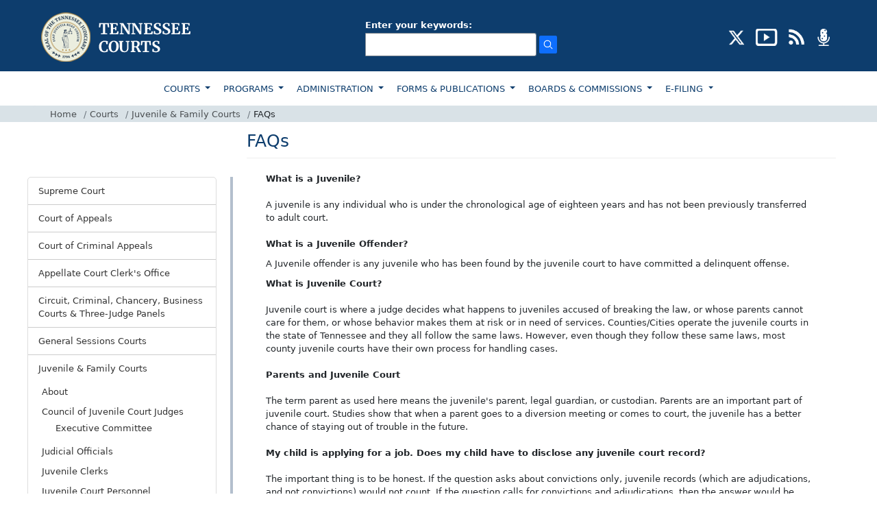

--- FILE ---
content_type: text/html; charset=UTF-8
request_url: https://www.tncourts.gov/courts/juvenile-family-courts/faqs
body_size: 15242
content:
<!DOCTYPE html>
<html  lang="en" dir="ltr">
  <head>
    <meta charset="utf-8" />
<script async src="https://www.googletagmanager.com/gtag/js?id=UA-23086129-1"></script>
<script>window.dataLayer = window.dataLayer || [];function gtag(){dataLayer.push(arguments)};gtag("js", new Date());gtag("set", "developer_id.dMDhkMT", true);gtag("config", "UA-23086129-1", {"groups":"default","anonymize_ip":true,"page_placeholder":"PLACEHOLDER_page_path"});</script>
<meta name="Generator" content="Drupal 11 (https://www.drupal.org)" />
<meta name="MobileOptimized" content="width" />
<meta name="HandheldFriendly" content="true" />
<meta name="viewport" content="width=device-width, initial-scale=1.0" />
<link rel="icon" href="/sites/default/files/favicon_1.png" type="image/png" />
<link rel="canonical" href="https://www.tncourts.gov/courts/juvenile-family-courts/faqs" />
<link rel="shortlink" href="https://www.tncourts.gov/node/7163527" />

    <title>FAQs | Tennessee Administrative Office of the Courts</title>
    <link rel="stylesheet" media="all" href="/sites/default/files/css/css_Xlo3WSfY5KQzILwb2Due8qeAscYfRhJoGvHuNlVR9Ck.css?delta=0&amp;language=en&amp;theme=tncourts&amp;include=eJxtjUEOwyAMBD9E4UnIECdxQ4DaRk36-lJVKjn0tKPZlRZEUD3lO0Yt7KKIfTSKm5_pQDGhFBVlqG5m2PFZeBvOV2BYOqzifvI2pLn0E7cKyQ5jW64tJJIVJyOnKO4ugKBRPNQzCr3QXdh-w2iOvh8h7JSXTqBN3D9pE4XPujRWcUsqAVKvztQnb5BgYso" />
<link rel="stylesheet" media="all" href="https://cdn.jsdelivr.net/npm/entreprise7pro-bootstrap@3.4.8/dist/css/bootstrap.min.css" integrity="sha256-zL9fLm9PT7/fK/vb1O9aIIAdm/+bGtxmUm/M1NPTU7Y=" crossorigin="anonymous" />
<link rel="stylesheet" media="all" href="https://cdn.jsdelivr.net/npm/@unicorn-fail/drupal-bootstrap-styles@0.0.2/dist/3.1.1/7.x-3.x/drupal-bootstrap.min.css" integrity="sha512-nrwoY8z0/iCnnY9J1g189dfuRMCdI5JBwgvzKvwXC4dZ+145UNBUs+VdeG/TUuYRqlQbMlL4l8U3yT7pVss9Rg==" crossorigin="anonymous" />
<link rel="stylesheet" media="all" href="https://cdn.jsdelivr.net/npm/@unicorn-fail/drupal-bootstrap-styles@0.0.2/dist/3.1.1/8.x-3.x/drupal-bootstrap.min.css" integrity="sha512-jM5OBHt8tKkl65deNLp2dhFMAwoqHBIbzSW0WiRRwJfHzGoxAFuCowGd9hYi1vU8ce5xpa5IGmZBJujm/7rVtw==" crossorigin="anonymous" />
<link rel="stylesheet" media="all" href="https://cdn.jsdelivr.net/npm/@unicorn-fail/drupal-bootstrap-styles@0.0.2/dist/3.2.0/7.x-3.x/drupal-bootstrap.min.css" integrity="sha512-U2uRfTiJxR2skZ8hIFUv5y6dOBd9s8xW+YtYScDkVzHEen0kU0G9mH8F2W27r6kWdHc0EKYGY3JTT3C4pEN+/g==" crossorigin="anonymous" />
<link rel="stylesheet" media="all" href="https://cdn.jsdelivr.net/npm/@unicorn-fail/drupal-bootstrap-styles@0.0.2/dist/3.2.0/8.x-3.x/drupal-bootstrap.min.css" integrity="sha512-JXQ3Lp7Oc2/VyHbK4DKvRSwk2MVBTb6tV5Zv/3d7UIJKlNEGT1yws9vwOVUkpsTY0o8zcbCLPpCBG2NrZMBJyQ==" crossorigin="anonymous" />
<link rel="stylesheet" media="all" href="https://cdn.jsdelivr.net/npm/@unicorn-fail/drupal-bootstrap-styles@0.0.2/dist/3.3.1/7.x-3.x/drupal-bootstrap.min.css" integrity="sha512-ZbcpXUXjMO/AFuX8V7yWatyCWP4A4HMfXirwInFWwcxibyAu7jHhwgEA1jO4Xt/UACKU29cG5MxhF/i8SpfiWA==" crossorigin="anonymous" />
<link rel="stylesheet" media="all" href="https://cdn.jsdelivr.net/npm/@unicorn-fail/drupal-bootstrap-styles@0.0.2/dist/3.3.1/8.x-3.x/drupal-bootstrap.min.css" integrity="sha512-kTMXGtKrWAdF2+qSCfCTa16wLEVDAAopNlklx4qPXPMamBQOFGHXz0HDwz1bGhstsi17f2SYVNaYVRHWYeg3RQ==" crossorigin="anonymous" />
<link rel="stylesheet" media="all" href="https://cdn.jsdelivr.net/npm/@unicorn-fail/drupal-bootstrap-styles@0.0.2/dist/3.4.0/8.x-3.x/drupal-bootstrap.min.css" integrity="sha512-tGFFYdzcicBwsd5EPO92iUIytu9UkQR3tLMbORL9sfi/WswiHkA1O3ri9yHW+5dXk18Rd+pluMeDBrPKSwNCvw==" crossorigin="anonymous" />
<link rel="stylesheet" media="all" href="/sites/default/files/css/css_VI2nlDTykGKVU9-BEefAt8mJcQQHoNRUI7BrFNiLBRM.css?delta=9&amp;language=en&amp;theme=tncourts&amp;include=eJxtjUEOwyAMBD9E4UnIECdxQ4DaRk36-lJVKjn0tKPZlRZEUD3lO0Yt7KKIfTSKm5_pQDGhFBVlqG5m2PFZeBvOV2BYOqzifvI2pLn0E7cKyQ5jW64tJJIVJyOnKO4ugKBRPNQzCr3QXdh-w2iOvh8h7JSXTqBN3D9pE4XPujRWcUsqAVKvztQnb5BgYso" />
<link rel="stylesheet" media="all" href="/sites/default/files/asset_injector/css/quick_fixes-95717343546fd908e3e7b9dee314a4fa.css?t9ekz1" />

    
  </head>
  <body class="path-node page-node-type-panels has-glyphicons">
    
      <div class="dialog-off-canvas-main-canvas" data-off-canvas-main-canvas>
        <header>
        <div class="top-header pt-3 pb-2">
            <div class="container">
                <div class="row">
                    <div class="col-md-12">
                        <div class="d-md-flex d-lg-flex d-sm-block justify-content-between align-items-center">
                            <div class="logo">
                                                                  <a class="logo navbar-btn pull-left" href="/" title="Home" rel="home">
                                    <img src="https://www.tncourts.gov/themes/custom/tncourts/logo.png" alt="Home" />
                                  </a>
                                                            </div>
                            <div class="header-search my-3">
                                                            <!--<div class="input-group">
                                    <input type="text" class="form-control rounded-0 py-1" placeholder="SEARCH"
                                        aria-label="Recipient's username" aria-describedby="basic-addon2">
                                    <span class="input-group-text rounded-0 py-1" id="basic-addon2">
                                        <img src="images/search-icon.png" alt="search" />
                                    </span>
                                </div>-->
                                <div class="input-group">
                                  <div class="region region-search">
    <section class="views-exposed-form block block-views block-views-exposed-filter-blocksolrsearch-page-1 clearfix" data-drupal-selector="views-exposed-form-solrsearch-page-1" id="block-exposedformsolrsearchpage-1">
  
    

      <form action="/search/apachesolr_search" method="get" id="views-exposed-form-solrsearch-page-1" accept-charset="UTF-8">
  <div class="form--inline form-inline clearfix">
  <div class="form-item js-form-item form-type-textfield js-form-type-textfield form-item-search-api-fulltext js-form-item-search-api-fulltext form-group">
      <label for="edit-search-api-fulltext" class="control-label">Enter your keywords:</label>
  
  
  <input data-drupal-selector="edit-search-api-fulltext" class="form-text form-control" type="text" id="edit-search-api-fulltext" name="search_api_fulltext" value="" size="30" maxlength="128" />

  
  
  </div>
<div data-drupal-selector="edit-actions" class="form-actions form-group js-form-wrapper form-wrapper" id="edit-actions"><input data-drupal-selector="edit-submit-solrsearch" class="button js-form-submit form-submit btn-primary" type="submit" id="edit-submit-solrsearch" value="Search" /></div>

</div>

</form>

  </section>

  </div>

                                </div>
                                                            </div>
                                                                <div class="header-social">
                                      <div class="region region-social-icons">
    <section id="block-headersociallinks" class="block block-block-content block-block-contentf19b9e75-d99d-4092-ad24-41852907d568 clearfix">
  
    

      
            <div class="field field--name-body field--type-text-with-summary field--label-hidden field--item"><ul class="list-inline mb-0" id="social-badges"><li class="list-inline-item"><a href="https://twitter.com/tncourts/" aria-label="CONNECT WITH US ON X (opens in a new tab)" target="_blank"><img src="/sites/default/files/inline-images/social-x-icon.png" alt="twitter" width="25" height="25" title="CONNECT WITH US ON X" loading="lazy"></a></li><li class="list-inline-item" id="youtube"><a href="https://www.youtube.com/channel/UCGTpv7HZq4Oc8S4RDboVvAA/" aria-label="SUBSCRIBE TO OUR YOUTUBE (opens in a new tab)" target="_blank"><img src="/sites/default/files/inline-images/social-youtube-icon.png" alt="youtube" width="32" height="25" title="SUBSCRIBE TO OUR YOUTUBE" loading="lazy"></a></li><li class="list-inline-item"><a href="/opinions-news-feeds" target="_blank" aria-label="OPINIONS &amp; NEWS FEEDS (opens in a new tab)"><img src="/sites/default/files/inline-images/social-rss-icon.png" alt="rss" width="25" height="25" title="OPINIONS &amp; NEWS FEEDS" loading="lazy"></a></li><li class="list-inline-item"><a href="/AOC%20Podcasts/"><img src="/sites/default/files/inline-images/social-podcast-icon.png" alt="podcast" width="25" height="25" title="PODCAST" loading="lazy"></a></li></ul></div>
      
  </section>

  </div>

                                </div>
                                                        </div>
                    </div>
                </div>
            </div>
        </div>
        <div class="container-fluid menu-top position-relative">
            <div class="row">
                <div class="col-md-12">
                    <div class="container">
                        <div class="row">
                            <div class="col-md-12 px-0">
                                <nav class="navbar navbar-expand-lg navbar-light bg-light bg-white">
                                    <div>
                                        <button class="navbar-toggler" type="button" data-bs-toggle="collapse"
                                            data-bs-target="#navbarSupportedContent"
                                            aria-controls="navbarSupportedContent" aria-expanded="false"
                                            aria-label="Toggle navigation">
                                            <span class="navbar-toggler-icon"></span>
                                        </button>
                                        <div class="collapse navbar-collapse" id="navbarSupportedContent">
                                                                                          <div class="region region-main-menu">
    <nav role="navigation" aria-labelledby="block-topmainnavigation-3-menu" id="block-topmainnavigation-3">
            
  <h2 class="visually-hidden" id="block-topmainnavigation-3-menu">TOP MAIN NAVIGATION</h2>
  

        
      <ul class="menu menu--top-main-navigation nav">
                      <li class="expanded dropdown active active-trail first">
                                                                    <a href="/courts" class="dropdown-toggle active-trail" data-drupal-link-system-path="node/7163540">COURTS </a>
                        <ul class="dropdown-menu">
                      <li class="first">
                                        <a href="/courts/supreme-court" data-drupal-link-system-path="node/7163454">SUPREME COURT</a>
              </li>
                      <li>
                                        <a href="/courts/court-appeals" data-drupal-link-system-path="node/7163455">COURT OF APPEALS</a>
              </li>
                      <li>
                                        <a href="/courts/court-criminal-appeals" data-drupal-link-system-path="node/7163458">COURT OF CRIMINAL APPEALS</a>
              </li>
                      <li>
                                        <a href="/courts/appellate-court-clerks-office" data-drupal-link-system-path="node/7163546">APPELLATE COURT CLERK&#039;S OFFICE</a>
              </li>
                      <li>
                                        <a href="/courts/circuit-criminal-chancery-courts" data-drupal-link-system-path="node/7163626">CIRCUIT, CRIMINAL, CHANCERY &amp; BUSINESS COURTS</a>
              </li>
                      <li>
                                        <a href="/courts/general-sessions-courts" data-drupal-link-system-path="node/7163541">GENERAL SESSIONS COURTS</a>
              </li>
                      <li class="active active-trail">
                                        <a href="/courts/juvenile-family-courts" class="active-trail" data-drupal-link-system-path="node/7163542">JUVENILE &amp; FAMILY COURTS</a>
              </li>
                      <li>
                                        <a href="/courts/municipal-courts" data-drupal-link-system-path="node/7163543">MUNICIPAL COURTS</a>
              </li>
                      <li>
                                        <a href="/courts/court-clerks" data-drupal-link-system-path="node/7163523">COURT CLERKS</a>
              </li>
                      <li>
                                        <a href="/courts/rules" data-drupal-link-system-path="node/7163614">COURT RULES</a>
              </li>
                      <li class="last">
                                        <a href="/jdmap" title="Judicial District Map" data-drupal-link-system-path="node/9318165">JUDICIAL DISTRICT MAP</a>
              </li>
        </ul>
  
              </li>
                      <li class="expanded dropdown">
                                                                    <a href="/programs" class="dropdown-toggle" data-drupal-link-system-path="node/7163447">PROGRAMS </a>
                        <ul class="dropdown-menu">
                      <li class="first">
                                        <a href="/programs/access-justice" data-drupal-link-system-path="node/7163616">ACCESS TO JUSTICE</a>
              </li>
                      <li>
                                        <a href="/programs/court-improvement" data-drupal-link-system-path="node/7163572">COURT IMPROVEMENT</a>
              </li>
                      <li>
                                        <a href="/programs/court-interpreters" data-drupal-link-system-path="node/7163573">COURT INTERPRETERS</a>
              </li>
                      <li>
                                        <a href="/programs/court-reporters" data-drupal-link-system-path="node/7163505">COURT REPORTERS</a>
              </li>
                      <li>
                                        <a href="/gavels" data-drupal-link-system-path="node/7163599">GAVELS PROGRAM</a>
              </li>
                      <li>
                                        <a href="/programs/indigent-defense" data-drupal-link-system-path="node/7163637">INDIGENT REPRESENTATION</a>
              </li>
                      <li>
                                        <a href="/programs/mediation" data-drupal-link-system-path="node/7163619">MEDIATION</a>
              </li>
                      <li>
                                        <a href="/programs/parenting-plan" data-drupal-link-system-path="node/7163620">PARENTING PLAN</a>
              </li>
                      <li>
                                        <a href="/programs/rfpsgrants" data-drupal-link-system-path="node/7163575">RFPS/GRANTS</a>
              </li>
                      <li>
                                        <a href="/programs/scales-project" data-drupal-link-system-path="node/7163576">SCALES PROJECT</a>
              </li>
                      <li class="last">
                                        <a href="/programs/self-help-center" data-drupal-link-system-path="node/7163574">SELF HELP CENTER</a>
              </li>
        </ul>
  
              </li>
                      <li class="expanded dropdown">
                                                                    <a href="/administration" class="dropdown-toggle" data-drupal-link-system-path="node/7163590">ADMINISTRATION </a>
                        <ul class="dropdown-menu">
                      <li class="first">
                                        <a href="/administration/continuing-legal-education" data-drupal-link-system-path="node/354690">CONTINUING LEGAL EDUCATION</a>
              </li>
                      <li>
                                        <a href="/administration/judicial-resources" data-drupal-link-system-path="node/7163517">JUDICIAL RESOURCES</a>
              </li>
                      <li>
                                        <a href="/administration/human-resources" data-drupal-link-system-path="node/7163459">HUMAN RESOURCES</a>
              </li>
                      <li>
                                        <a href="/administration/human-resources/employee-policy-manual" data-drupal-link-system-path="node/7163501">POLICY MANUAL</a>
              </li>
                      <li>
                                        <a href="/administration/training-courses" data-drupal-link-system-path="node/7163591">TRAINING COURSES</a>
              </li>
                      <li>
                                        <a href="/administration/links" data-drupal-link-system-path="node/422">LINKS</a>
              </li>
                      <li>
                                        <a href="https://www.tncourts.gov/history">HISTORY</a>
              </li>
                      <li>
                                        <a href="/memorials" data-drupal-link-system-path="node/7036645">MEMORIALS</a>
              </li>
                      <li class="last">
                                        <a href="/court-security" title="Court Security" data-drupal-link-system-path="node/8996219">COURT SECURITY</a>
              </li>
        </ul>
  
              </li>
                      <li class="expanded dropdown">
                                                                    <a href="/forms-publications" class="dropdown-toggle" data-drupal-link-system-path="node/7163603">FORMS &amp; PUBLICATIONS </a>
                        <ul class="dropdown-menu">
                      <li class="first">
                                        <a href="/court-forms" data-drupal-link-system-path="node/707185">COURT FORMS</a>
              </li>
                      <li>
                                        <a href="/forms-publications/guides-and-resources" data-drupal-link-system-path="node/707195">GUIDES &amp; RESOURCES</a>
              </li>
                      <li>
                                        <a href="/forms-publications/other-forms" data-drupal-link-system-path="node/707194">OTHER FORMS</a>
              </li>
                      <li>
                                        <a href="/forms-publications/publication" data-drupal-link-system-path="node/707198">PUBLICATIONS</a>
              </li>
                      <li>
                                        <a href="/forms-publications/report" data-drupal-link-system-path="node/707197">REPORTS</a>
              </li>
                      <li>
                                        <a href="/forms-publications/statistical-reports" data-drupal-link-system-path="node/707196">STATISTICAL REPORTS</a>
              </li>
                      <li class="last">
                                        <a href="/forms-publications/criminal-justice-handbook-order-form" data-drupal-link-system-path="node/375144">Criminal Justice Handbook Order Form</a>
              </li>
        </ul>
  
              </li>
                      <li class="expanded dropdown">
                                                                    <a href="/boards-commissions" class="dropdown-toggle" data-drupal-link-system-path="node/7163448">BOARDS &amp; COMMISSIONS </a>
                        <ul class="dropdown-menu">
                      <li class="first">
                                        <a href="/board-of-judicial-conduct" data-drupal-link-system-path="node/7163628">BOARD OF JUDICIAL CONDUCT</a>
              </li>
                      <li>
                                        <a href="/boards-commissions/boards-commissions" data-drupal-link-system-path="node/7163513">BOARDS &amp; COMMISSIONS</a>
              </li>
                      <li class="last">
                                        <a href="/tennessee-court-system-information-and-technology-oversight-committee" title="technology throughout the state’s judicial system" data-drupal-link-system-path="node/9634777">INFORMATION TECHNOLOGY</a>
              </li>
        </ul>
  
              </li>
                      <li class="expanded dropdown last">
                                                                    <a href="/Appellate_E-Filing" class="dropdown-toggle" data-drupal-link-system-path="node/7163668">E-FILING </a>
                        <ul class="dropdown-menu">
                      <li class="first last">
                                        <a href="/Appellate_E-Filing" data-drupal-link-system-path="node/7163668">E-Filing</a>
              </li>
        </ul>
  
              </li>
        </ul>
  


  </nav>

  </div>

                                                                                    </div>
                                    </div>
                                </nav>
                            </div>
                        </div>
                    </div>
                </div>
            </div>
            <div class="row">
                <div class="col-md-12 breadcrumb-panel">
                    <div class="container">
                        <div class="row">
                            <div class="col-md-12 px-0">
                                 <div class="region region-breadcrumbs">
       

<ol class="breadcrumb mb-0 py-1">
          <li class="breadcrumb-item">
                  <a href="/">Home</a>
              </li>
          <li class="breadcrumb-item">
                  <a href="/courts">Courts</a>
              </li>
          <li class="breadcrumb-item">
                  <a href="/courts/juvenile-family-courts">Juvenile &amp; Family Courts</a>
              </li>
          <li class="breadcrumb-item">
                             FAQs
                      </li>
      </ol>



  </div>

                            </div>
                        </div>
                    </div>
                </div>
            </div>
        </div>
    </header>

<section class="container">
        <div class="row">
                    <div class="col-md-3 col-lg-3 px-md-0 px-lg-0 sidenav-panel">
                <aside class="sidenav">
                    
                              <div class="region region-left-menu">
    <nav role="navigation" aria-labelledby="block-courts-menu" id="block-courts">
            
  <h2 class="visually-hidden" id="block-courts-menu">Courts</h2>
  

        
      <ul class="menu menu--courts nav">
                      <li class="expanded first">
                                           
                        <a href="/courts/supreme-court" data-drupal-link-system-path="node/7163454">Supreme Court </a>
                        <ul class="dropdown-menu-left">
                      <li class="first">
                                        <a href="/courts/supreme-court/about" title="About" data-drupal-link-system-path="node/52">About</a>
              </li>
                      <li>
                                        <a href="/courts/supreme-court/news" data-drupal-link-system-path="node/7163456">News</a>
              </li>
                      <li>
                                        <a href="/courts/supreme-court/justices" data-drupal-link-system-path="node/7163557">Justices</a>
              </li>
                      <li>
                                        <a href="/courts/supreme-court/opinions" data-drupal-link-system-path="node/7163679">Opinions</a>
              </li>
                      <li>
                                        <a href="/courts/work-comp/opinions" title="Work Comp Opinions" data-drupal-link-system-path="courts/work-comp/opinions">Work Comp Opinions</a>
              </li>
                      <li>
                                        <a href="/courts/supreme-court/oral-argument-videos" data-drupal-link-system-path="node/7163648">Oral Argument Videos</a>
              </li>
                      <li>
                                        <a href="/courts/supreme-court/oral-arguments?c=27" data-drupal-link-query="{&quot;c&quot;:&quot;27&quot;}" data-drupal-link-system-path="node/7163645">Oral Arguments</a>
              </li>
                      <li>
                                        <a href="/courts/supreme-court/rules/supreme-court-rules" data-drupal-link-system-path="node/7163529">Rules</a>
              </li>
                      <li>
                                        <a href="/courts/supreme-court/discretionary-appeals-list" data-drupal-link-system-path="courts/supreme-court/discretionary-appeals-list">Discretionary Appeals List</a>
              </li>
                      <li>
                                        <a href="/courts/supreme-court/pending-case-report" data-drupal-link-system-path="node/7163615">Pending Case Report</a>
              </li>
                      <li>
                                        <a href="/courts/supreme-court/public-case-history" data-drupal-link-system-path="node/7163568">Public Case History</a>
              </li>
                      <li class="last">
                                        <a href="/courts/supreme-court/admissions" title="Law license related forms" data-drupal-link-system-path="node/124">Admissions</a>
              </li>
        </ul>
  
              </li>
                      <li class="expanded">
                                           
                        <a href="/courts/court-appeals" data-drupal-link-system-path="node/7163455">Court of Appeals </a>
                        <ul class="dropdown-menu-left">
                      <li class="first">
                                        <a href="/courts/court-appeals/about" title="About" data-drupal-link-system-path="node/51">About</a>
              </li>
                      <li>
                                        <a href="/courts/court-appeals/news" data-drupal-link-system-path="node/7163457">News</a>
              </li>
                      <li>
                                        <a href="/courts/court-appeals/judges" data-drupal-link-system-path="node/7163558">Judges</a>
              </li>
                      <li>
                                        <a href="/courts/court-appeals/opinions" data-drupal-link-system-path="node/7163678">Opinions</a>
              </li>
                      <li>
                                        <a href="/courts/court-appeals/oral-arguments?c=28" data-drupal-link-query="{&quot;c&quot;:&quot;28&quot;}" data-drupal-link-system-path="node/7163666">Oral Arguments</a>
              </li>
                      <li>
                                        <a href="/courts/court-appeals/rules/court-appeals-rules" data-drupal-link-system-path="node/7163548">Rules</a>
              </li>
                      <li class="last">
                                        <a href="/rules/proposed" data-drupal-link-system-path="rules/proposed">Proposed Rules &amp; Amendments</a>
              </li>
        </ul>
  
              </li>
                      <li class="expanded">
                                           
                        <a href="/courts/court-criminal-appeals" data-drupal-link-system-path="node/7163458">Court of Criminal Appeals </a>
                        <ul class="dropdown-menu-left">
                      <li class="first">
                                        <a href="/courts/court-criminal-appeals/about" data-drupal-link-system-path="node/175">About</a>
              </li>
                      <li>
                                        <a href="/courts/court-criminal-appeals/news" data-drupal-link-system-path="node/7163491">News</a>
              </li>
                      <li>
                                        <a href="/courts/court-criminal-appeals/judges" data-drupal-link-system-path="node/7163559">Judges</a>
              </li>
                      <li>
                                        <a href="/courts/court-criminal-appeals/opinions" data-drupal-link-system-path="node/7163676">Opinions</a>
              </li>
                      <li>
                                        <a href="/courts/court-criminal-appeals/oral-arguments?c=29" data-drupal-link-query="{&quot;c&quot;:&quot;29&quot;}" data-drupal-link-system-path="node/7163490">Oral Arguments</a>
              </li>
                      <li class="last">
                                        <a href="/courts/court-criminal-appeals/rules/court-criminal-appeals-rules" data-drupal-link-system-path="node/7163549">Rules</a>
              </li>
        </ul>
  
              </li>
                      <li class="expanded">
                                           
                        <a href="/courts/appellate-court-clerks-office" data-drupal-link-system-path="node/7163546">Appellate Court Clerk&#039;s Office </a>
                        <ul class="dropdown-menu-left">
                      <li class="expanded first">
                                        <a href="/courts/appellate-court-clerks-office/admission-practice-law" data-drupal-link-system-path="node/7163545">Admission to Practice Law</a>
                        <ul class="dropdown-menu-left">
                      <li class="first">
                                        <a href="/courts/appellate-court-clerks-office/admission-practice-law/instructions-successful-bar-applicants" title="Instructions for Successful Bar Applicants" data-drupal-link-system-path="node/76742">Instructions for Successful Bar Applicants</a>
              </li>
                      <li class="last">
                                        <a href="/courts/appellate-court-clerks-office/admission-practice-law/instructions-comity-applicants" title="Instructions for Comity Applicants" data-drupal-link-system-path="node/76743">Instructions for Comity Applicants</a>
              </li>
        </ul>
  
              </li>
                      <li>
                                        <a href="/courts/appellate-court-clerks-office/ask-clerk" data-drupal-link-system-path="node/8605324">Ask the Clerk</a>
              </li>
                      <li>
                                        <a href="/courts/appellate-court-clerks-office/biography-clerk" data-drupal-link-system-path="node/171">Biography of the Clerk</a>
              </li>
                      <li>
                                        <a href="/courts/appellate-court-clerks-office/court-tour" data-drupal-link-system-path="node/76736">Court Tour</a>
              </li>
                      <li>
                                        <a href="/Appellate_E-Filing" data-drupal-link-system-path="node/7163668">E-Filing</a>
              </li>
                      <li>
                                        <a href="/courts/appellate-court-clerks-office/fee-schedule" data-drupal-link-system-path="node/172">Fee Schedule</a>
              </li>
                      <li>
                                        <a href="/courts/appellate-court-clerks-office/forms-resources" data-drupal-link-system-path="node/7163598">Forms &amp; Resources</a>
              </li>
                      <li>
                                        <a href="/courts/appellate-court-clerks-office/offices" data-drupal-link-system-path="node/173">Office Locations/Information</a>
              </li>
                      <li>
                                        <a href="/courts/appellate-court-clerks-office/oral-arguments?c=30" data-drupal-link-query="{&quot;c&quot;:&quot;30&quot;}" data-drupal-link-system-path="node/7163552">Oral Arguments</a>
              </li>
                      <li class="last">
                                        <a href="/courts/appellate-court-clerks-office/public-records-policy" data-drupal-link-system-path="node/4903089">Public Records Policy</a>
              </li>
        </ul>
  
              </li>
                      <li class="expanded">
                                           
                        <a href="/courts/circuit-criminal-chancery-courts" data-drupal-link-system-path="node/7163626">Circuit, Criminal, Chancery, Business Courts &amp; Three-Judge Panels </a>
                        <ul class="dropdown-menu-left">
                      <li class="first">
                                        <a href="/courts/circuit-criminal-chancery-courts/about" title="About" data-drupal-link-system-path="node/183">About</a>
              </li>
                      <li>
                                        <a href="/courts/circuit-criminal-chancery-courts/news" data-drupal-link-system-path="node/7163493">News</a>
              </li>
                      <li>
                                        <a href="/courts/circuit-criminal-chancery-courts/judges" data-drupal-link-system-path="node/7163560">Judges</a>
              </li>
                      <li>
                                        <a href="/courts/circuit-criminal-chancery-courts/senior-judges" title="Senior Judges" data-drupal-link-system-path="node/404638">Senior Judges</a>
              </li>
                      <li>
                                        <a href="/bizcourt" data-drupal-link-system-path="node/7163652">Business Court</a>
              </li>
                      <li>
                                        <a href="/courts/circuit-criminal-chancery-courts/clerks" title="Clerks" data-drupal-link-system-path="node/7163589">Clerks</a>
              </li>
                      <li>
                                        <a href="/administration/judicial-resources/forms-documents/court-forms" title="Court Forms" data-drupal-link-system-path="node/431">Court Forms</a>
              </li>
                      <li>
                                        <a href="/threejudgepanels" title="Three-Judge Panels" data-drupal-link-system-path="node/7174515">Three-Judge Panels</a>
              </li>
                      <li>
                                        <a href="/courts/court-rules2/local-rules-practice" title="Local Rules of Practice" data-drupal-link-system-path="node/7367">Local Rules of Practice</a>
              </li>
                      <li class="last">
                                        <a href="/administration/judicial-resources/presiding-judges-list" title=" Presiding Judges List" data-drupal-link-system-path="node/10994018"> Presiding Judges List</a>
              </li>
        </ul>
  
              </li>
                      <li class="expanded">
                                           
                        <a href="/courts/general-sessions-courts" data-drupal-link-system-path="node/7163541">General Sessions Courts </a>
                        <ul class="dropdown-menu-left">
                      <li class="first">
                                        <a href="/courts/general-sessions-courts/about" title="About" data-drupal-link-system-path="node/184">About</a>
              </li>
                      <li>
                                        <a href="/courts/general-sessions-courts/news" data-drupal-link-system-path="node/7163498">News</a>
              </li>
                      <li>
                                        <a href="/courts/general-sessions-courts/judges" data-drupal-link-system-path="node/7163519">Judges</a>
              </li>
                      <li class="last">
                                        <a href="/administration/judicial-resources/forms-documents/court-forms" title="Court Forms" data-drupal-link-system-path="node/431">Court Forms</a>
              </li>
        </ul>
  
              </li>
                      <li class="expanded active active-trail">
                                           
                        <a href="/courts/juvenile-family-courts" class="active-trail" data-drupal-link-system-path="node/7163542">Juvenile &amp; Family Courts </a>
                        <ul class="dropdown-menu-left">
                      <li class="first">
                                        <a href="/courts/juvenile-family-courts/about" data-drupal-link-system-path="node/10066">About</a>
              </li>
                      <li class="expanded">
                                        <a href="/courts/juvenile-family-courts/council-juvenile-court-judges" data-drupal-link-system-path="node/185">Council of Juvenile Court Judges</a>
                        <ul class="dropdown-menu-left">
                      <li class="first last">
                                        <a href="/courts/juvenile-family-courts/council-juvenile-family-court-judges/executive-committee" data-drupal-link-system-path="node/10064">Executive Committee</a>
              </li>
        </ul>
  
              </li>
                      <li>
                                        <a href="/courts/juvenile-family-courts/judicial-officials" data-drupal-link-system-path="node/7163551">Judicial Officials</a>
              </li>
                      <li>
                                        <a href="/courts/juvenile-family-courts/juvenile-clerks" data-drupal-link-system-path="node/7163597">Juvenile Clerks</a>
              </li>
                      <li>
                                        <a href="/courts/juvenile-family-courts/juvenile-court-personnel" data-drupal-link-system-path="courts/juvenile-family-courts/juvenile-court-personnel">Juvenile Court Personnel</a>
              </li>
                      <li class="expanded">
                                        <a href="/courts/juvenile-family-courts/rules/juvenile-family-courts-rules" data-drupal-link-system-path="node/7163633">Rules of Juvenile Practice and Procedure</a>
                        <ul class="dropdown-menu-left">
                      <li class="first last">
                                        <a href="/rules/proposed" data-drupal-link-system-path="rules/proposed">Proposed Rules &amp; Amendments</a>
              </li>
        </ul>
  
              </li>
                      <li>
                                        <a href="/calendar?type=161" data-drupal-link-query="{&quot;type&quot;:&quot;161&quot;}" data-drupal-link-system-path="node/9318166">Calendar</a>
              </li>
                      <li>
                                        <a href="/courts/juvenile-family-courts/staff-contacts" data-drupal-link-system-path="node/189">Staff &amp; Contacts</a>
              </li>
                      <li>
                                        <a href="https://www.tncourts.gov/courts/juvenile-family-courts/faqs">FAQs</a>
              </li>
                      <li>
                                        <a href="/courts/juvenile-family-courts/forensic-evaluations" data-drupal-link-system-path="node/107543">Forensic Evaluations</a>
              </li>
                      <li>
                                        <a href="/Delinquency%20and%20Unruly%20Resources" data-drupal-link-system-path="node/5775563">Delinquency and Unruly Resources</a>
              </li>
                      <li>
                                        <a href="/courts/juvenile-family-courts/archived-statistics" data-drupal-link-system-path="node/197">Archived Statistics</a>
              </li>
                      <li>
                                        <a href="/courts/juvenile-family-courts/validated-risks-and-needs-assessment-tool" data-drupal-link-system-path="node/369244">Validated Risk and Needs Assessment Tool</a>
              </li>
                      <li class="last">
                                        <a href="https://tncourts.gov/dependency-and-neglect-resources">Dependency and Neglect Resources</a>
              </li>
        </ul>
  
              </li>
                      <li class="expanded">
                                           
                        <a href="/courts/municipal-courts" data-drupal-link-system-path="node/7163543">Municipal Courts </a>
                        <ul class="dropdown-menu-left">
                      <li class="first">
                                        <a href="/courts/municipal-courts/about" data-drupal-link-system-path="node/194">About</a>
              </li>
                      <li>
                                        <a href="/courts/municipal-courts/news" data-drupal-link-system-path="node/7163499">News</a>
              </li>
                      <li>
                                        <a href="/courts/municipal-courts/city-court-clerks" data-drupal-link-system-path="node/7163524">City Court Clerks</a>
              </li>
                      <li class="last">
                                        <a href="/courts/municipal-courts/contact" data-drupal-link-system-path="node/196">Contact</a>
              </li>
        </ul>
  
              </li>
                      <li class="expanded">
                                           
                        <a href="/courts/court-clerks" data-drupal-link-system-path="node/7163523">Court Clerks </a>
                        <ul class="dropdown-menu-left">
                      <li class="first">
                                        <a href="/courts/court-clerks/about" title="About" data-drupal-link-system-path="node/186">About</a>
              </li>
                      <li>
                                        <a href="/courts/court-clerks/clerks-list" data-drupal-link-system-path="node/10383630">Clerks List</a>
              </li>
                      <li>
                                        <a href="/administration/judicial-resources/forms-documents/court-forms" title="Court Forms" data-drupal-link-system-path="node/431">Court Forms</a>
              </li>
                      <li class="last">
                                        <a href="/courts/court-clerks/clerks-manuals-reporting" data-drupal-link-system-path="node/7163577">Clerks&#039; Manuals &amp; Reporting</a>
              </li>
        </ul>
  
              </li>
                      <li class="expanded last">
                                           
                        <a href="/courts/rules" data-drupal-link-system-path="node/7163614">Court Rules </a>
                        <ul class="dropdown-menu-left">
                      <li class="expanded first">
                                        <a href="/courts/court-rules2/rules-court" data-drupal-link-system-path="node/76794">Rules of Court</a>
                        <ul class="dropdown-menu-left">
                      <li class="first">
                                        <a href="/courts/supreme-court/rules/supreme-court-rules" data-drupal-link-system-path="node/7163529">Supreme Court Rules</a>
              </li>
                      <li>
                                        <a href="/courts/court-appeals/rules/court-appeals-rules" data-drupal-link-system-path="node/7163548">Court of Appeals Rules</a>
              </li>
                      <li>
                                        <a href="/courts/court-appeals/rules/court-appeals-rules/rule-internal-operating-procedures" data-drupal-link-system-path="node/1964">Court of Appeals - Internal Operating Procedures</a>
              </li>
                      <li class="last">
                                        <a href="/courts/court-criminal-appeals/rules/court-criminal-appeals-rules" data-drupal-link-system-path="node/7163549">Rules of the Court of Criminal Appeals</a>
              </li>
        </ul>
  
              </li>
                      <li class="expanded">
                                        <a href="/courts/court-rules/rules-evidence-procedure" data-drupal-link-system-path="node/76795">Rules of Evidence &amp; Procedure</a>
                        <ul class="dropdown-menu-left">
                      <li class="first">
                                        <a href="/courts/supreme-court/rules/rules-appellate-procedure" data-drupal-link-system-path="node/7163520">Rules of Appellate Procedure</a>
              </li>
                      <li>
                                        <a href="/courts/supreme-court/rules/rules-civil-procedure" data-drupal-link-system-path="node/7163594">Rules of Civil Procedure</a>
              </li>
                      <li>
                                        <a href="/courts/court-rules/rules-criminal-procedure" data-drupal-link-system-path="node/7163595">Rules of Criminal Procedure</a>
              </li>
                      <li>
                                        <a href="/courts/supreme-court/rules/rules-evidence" data-drupal-link-system-path="node/7163593">Rules of Evidence</a>
              </li>
                      <li class="last">
                                        <a href="/courts/juvenile-family-courts/rules/juvenile-family-courts-rules" data-drupal-link-system-path="node/7163633">Rules of Juvenile Practice and Procedure</a>
              </li>
        </ul>
  
              </li>
                      <li class="expanded">
                                        <a href="/courts/court-rules2/proposed-rules" data-drupal-link-system-path="node/76796">Proposed Rules</a>
                        <ul class="dropdown-menu-left">
                      <li class="first">
                                        <a href="/rules/proposed" data-drupal-link-system-path="rules/proposed">Proposed Rules and Amendments</a>
              </li>
                      <li>
                                        <a href="/courts/court-rules/proposed-rules/submit-comment-proposed-rules" data-drupal-link-system-path="webform/webform_602760">Submit Comment on Proposed Rules</a>
              </li>
                      <li class="last">
                                        <a href="/rules/proposed/archive" data-drupal-link-system-path="rules/proposed/archive">Archived Proposed Rules &amp; Amendments</a>
              </li>
        </ul>
  
              </li>
                      <li class="last">
                                        <a href="/courts/court-rules2/local-rules-practice" data-drupal-link-system-path="node/7367">Local Rules of Practice</a>
              </li>
        </ul>
  
              </li>
        </ul>
  


  </nav>

  </div>

                        
                </aside>
            </div>
                        <div class="col-md-9 col-lg-9">
                <div class="supreme-court-section mt-3 pt-1 ">
                      <div class="region region-content">
    <div data-drupal-messages-fallback class="hidden"></div>    <h1 class="page-header"><span>
  FAQs
</span>
</h1>

  <div class="row">
  <div class="col-sm-12">
    <div class="content">
      
      <div>



	<div class="paragraph paragraph--type--bp-blank paragraph--view-mode--default paragraph--id--654">
		<div class="paragraph__column"> 		
            <div class="field field--name-bp-unrestricted field--type-text-long field--label-hidden field--item"><p><strong>What is a Juvenile?</strong><br>
<br>
A juvenile is any individual who is under the chronological age of eighteen years and has not been previously transferred to adult court.<br>
<br>
<strong>What is a Juvenile Offender?</strong></p>

<p>A Juvenile offender is any juvenile who has been found by the juvenile court to have committed a delinquent offense.</p>

<p><strong>What is Juvenile Court?</strong><br>
<br>
Juvenile court is where a judge decides what happens to juveniles accused of breaking the law, or whose parents cannot care for them, or whose behavior makes them at risk or in need of services. Counties/Cities operate the juvenile courts in the state of Tennessee and they all follow the same laws. However, even though they follow these same laws, most county juvenile courts have their own process for handling cases.<br>
<br>
<strong>Parents and Juvenile Court</strong><br>
<br>
The term parent as used here means the juvenile's parent, legal guardian, or custodian. Parents are an important part of juvenile court. Studies show that when a parent goes to a diversion meeting or comes to court, the juvenile has a better chance of staying out of trouble in the future.<br>
<br>
<strong>My child is applying for a job. Does my child have to disclose any juvenile court record?</strong><br>
<br>
The important thing is to be honest. If the question asks about convictions only, juvenile records (which are adjudications, and not convictions) would not count. If the question calls for convictions and adjudications, then the answer would be different. If a juvenile record is expunged, it can be honestly treated as if it had never occurred.<br>
<br>
<strong>What is the legal age for kids to stay home alone?</strong><br>
<br>
There is no legal age for children to stay at home alone. Parents are advised to use their best judgment, keeping the child's maturity level and safety issues in mind. Younger children have a greater need for supervision and care than older children. Obviously, young children under age 10 should not be left without supervision at any time. In most cases, older teenage children may be left alone for short periods of time.</p>

<p><strong>My child refuses to come home on time. Can I lock my child out?</strong><br>
<br>
Enforcing house rules is tough for parents. A parent is allowed, even expected, to provide discipline in the home. However, a child may not be locked out of the house unless other arrangements have been made. This might be to allow the child to stay with a relative, or in another furnished part of the house.</p>

<p><strong>What's a CASA/GAL?</strong><br>
<br>
CASA stands for Court Appointed Special Advocate. CASA's are trained community volunteers appointed by the juvenile court to advocate for abused and neglected children in court.<br>
<br>
A GAL is an attorney appointed to represent the best interests of a child before the juvenile court.<br>
<br>
<strong>What is probation?</strong><br>
<br>
A judge may place a delinquent juvenile on probation under the supervision of a court counselor. During the period of probation, a juvenile must follow those requirements established by the judge. The Youth Services Officer or Probation Officer works with the juvenile and his/her family to provide services to assist the juvenile in successfully completing the court-ordered requirements. The Youth Services Officer or Probation Officer reports to the judge on the juvenile's progress.</p>

<p><strong>Is a juvenile hearing exactly like an adult trial?</strong><br>
<br>
No. Although the hearing is conducted in a courtroom by a judge, juveniles have some rights, such as confidentiality of records that adults do not. Likewise, adults have some rights, such as jury trial and bail that juveniles do not. Both groups have some rights in common, such as the right to an attorney.<br>
<br>
<strong>Why doesn't a youth go to detention for committing an offense?</strong><br>
<br>
There are two main reasons why a juvenile would not go to detention for committing an offense.<br>
<br>
One reason is that the offense they committed does not meet statewide detention admission guidelines. A statewide holdable list specifically outlines which offenses may admit a youth into detention. If the offense is not on the holdable list, the police officer can still bring the youth to the detention center. At the detention center the staff will contact the youth's parents or another responsible adult for the youth to return home. The youth then would get a notice to appear in juvenile court.<br>
<br>
The other reason is police discretion. The officer has the discretion based on the seriousness of the offense and what type of behavior the youth is demonstrating at the time they are taken into custody. The officer may feel that the youth would be better served if they were sent back to their parents. The officer would still refer the offense to the juvenile court and the youth still has to go to court to face charges.<br>
<br>
Also, children alleged to be unruly can be detained. However, they cannot be detained more than twenty-four (24) hours unless there has been a detention hearing and a judicial determination that there is probable cause to believe the child has violated a valid court order.<br>
<br>
<strong>What happens at the detention hearing?</strong><br>
<br>
The Judge determines if a youth should continue their stay in locked detention or be allowed to go home until arraignment on the charges. Criteria the Court uses typically are:<br>
<br>
Is the youth a danger to themself?<br>
<br>
Is the youth a danger to the community?<br>
<br>
Is the youth a risk not to appear in court when summoned?<br>
<br>
<strong>What is the difference between secure and non-secure custody?</strong><br>
<br>
Secure custody is placement in a detention facility and is used mainly for delinquent and some unruly juveniles.<br>
<br>
Non-secure custody is placement in a foster home or comparable environment and is used for some unruly and delinquent juveniles as well as abused, neglected or dependent juveniles.<br>
<br>
<strong>If a youth is allowed to go home, what happens?</strong><br>
<br>
Most likely, a youth is released to their parents. The court, however, can determine if there is another responsible adult, family member, or program to which the youth can be released. The youth still must appear at the scheduled arraignment hearing.<br>
<br>
<strong>When is a juvenile held in a detention facility?</strong><br>
<br>
A detention facility is appropriate only if the juvenile is alleged to be delinquent or undisciplined and meets the criteria for secure custody. Whether or not a juvenile will be held in a detention facility depends on the circumstances of the case and whether there are grounds to detain the juvenile in order to protect the community or secure the juvenile's presence in court.<br>
<br>
<strong>Where are youth placed after commitment?</strong><br>
<br>
Placements may include community-based services such as therapeutic foster care, tracking, day treatment, etc. Placement may also be made to a youth development center campus.<br>
<br>
The majority of youth committed to the agency are served in community-based placements.<br>
<br>
<strong>What is Abuse?</strong><br>
<br>
Abuse is an intentional act against a child that causes bodily or emotional harm. It is an act of commission (see also neglect). Generally, abuse is categorized into three main areas:<br>
<br>
Physical Abuse: The non-accidental injury to a child.<br>
<br>
Sexual Abuse: Any act of a sexual nature upon or with a child. The act may be for the sexual gratification of the perpetrator or a third party. This would include the active participant and anyone who allowed or encouraged the act.<br>
<br>
Emotional Abuse: Continual attitude or acts that interfere with the psychological or social development of a child. Each of us is guilty of having unkindly snubbed a child or having judged too harshly, but emotional abuse is marked by its repetitive, chronic nature. Also, children exposed to episodes of Domestic Violence are enduring this kind of abuse.<br>
<br>
<strong>What is Neglect?</strong><br>
<br>
Neglect is the failure to act on behalf of a child. It is an act of omission (see also abuse). Neglect may be thought of as child-rearing practices that are essentially inadequate or dangerous. It may not produce visible signs, and usually occurs over a period of time. Neglect may be physical or emotional.<br>
<br>
Physical Neglect: Failure to meet the basic needs for a child's physical development, such as supervision, cleanliness, housing, clothing, medical attention, nutrition, and support.<br>
<br>
Emotional Neglect: Failure to provide the support or affection necessary to a child's psychological and social development. More specifically it is failure on the part of the parent to provide the praise, nurturance, love or security essential to the child's development of a sound and healthy personality.<br>
<br>
The effects of extreme deprivation can be seen in the medical syndrome called non-organic failure to thrive. Failure to thrive is a condition in which children show a marked retardation or cessation of growth. On a normal growth chart, failure to thrive children fall below the 3rd percentile.<br>
<br>
<strong>What happens if I call Children Services?</strong><br>
<br>
If you call Children Services state law protects your identity, and your name cannot be revealed to anyone, unless in the rarest of events a judge orders it to be. The person taking your call will ask you your name and you are encouraged to offer it, but it is not mandatory to give your name when making a report.<br>
<br>
The person taking your call (screener) will ask a series of questions to help gain information on how best Children Services can help. (See Tennessee Department of Children's Services - Child Protective Services division )<br>
<br>
<strong>What happens when Children Services gets a call?</strong><br>
<br>
See Tennessee Department of Children's Services - Child Protective Services division<br>
<br>
<strong>Will Children Services investigate me if I spank my children?</strong><br>
<br>
There is no law in the state of Tennessee forbidding a parent to spank their child. The word of caution to any parent who spanks in such a way that they leave visible marks is that if someone reports them, they can be investigated for child abuse by Children Services anywhere in Tennessee and in most other places in the U.S.<br>
<br>
Through parenting classes and other child abuse prevention programs Children Services suggests more positive forms of discipline. However, if a parent feels corporal punishment is more effective, Children Services recommends that the parent never use an object (belt, board, switch) instead, the agency suggests the parent use an open hand on the clothed buttocks of the child.<br>
<br>
<strong>Should I call even if I cannot prove a child has been abused?</strong><br>
<br>
Yes. In fact, a person should never attempt to prove a case of abuse before they call. It is the job of Children Services to investigate all alleged cases of abuse or neglect and determine if a family needs services offered to them. Someone should call if they suspect abuse or if they believe Children Services may be able to help them in any way. For telephone numbers to contact, please see: Tennessee Department of Children's Services - Child Protective contacts</p>

<p><strong>What hearings will my child attend in juvenile court?</strong><br>
<br>
You and your child will be required to attend all hearings, unless your appearance is specifically waived by your child's attorney. The hearings include:<br>
<br>
Detention Hearing : If your child is detained for more than 48 hours, there will be a detention hearing in no more than 72 hours, counting only court business days. The purpose of the detention hearing is for the Judge to decide if your child should go home before the next hearing, to appoint an attorney if you cannot afford one, and to read the charges against your child. If your child was arrested, but never detained, you will receive notice of an arraignment hearing. The purpose of the arraignment hearing is to appoint an attorney for your child if you cannot afford one and to read the petition containing the charges against your child.<br>
<br>
Adjudication or Disposition Hearing: An Adjudication or disposition hearing is equivalent to a sentencing hearing in adult court. If the Judge rules that your child committed the offense, then at the disposition hearing the Judge will decide what orders should be made about your child.<br>
<br>
In addition to the above hearings, you and your child may be required to attend any of the following hearings:<br>
<br>
Review Hearings: In some cases, the law or the Court may set hearings to review your child's progress and performance under probation supervision. This includes Permenancy Planning Reviews and Foster Care Reviews.</p>
</div>
      
	</div>
</div>
</div>
  
    </div>
  </div>
</div>

<div class="row">
      <div class="col-sm-7">
      <div class="content">
        
      </div>
    </div>
        <div class="col-sm-5 right-col-content">
      <div class="content">
        
        <div class="hide-calendar">
        
        </div>
      </div>
    </div>
  </div>

<div class="row">
      <div class="col-sm-12">
      <div class="content">
        
      </div>
    </div>
  </div>

<div class="row">
      <div class="col-sm-7">
      <div class="content">
        
      </div>
    </div>
        <div class="col-sm-5 right-col-content">
      <div class="content">
        
      </div>
    </div>
  </div>

<div class="row">
      <div class="col-sm-12">
      <div class="content">
        
      </div>
    </div>
  </div>


  </div>

                </div>
            </div>
        </div>
    </section>
 <!-- footer -->
    <footer class="mt-5">
        <div class="container-fluid px-0 footer-court-img">
            <img class="w-100" src="/themes/custom/tncourts/assets/images/footer-img.jpg" alt="" />
        </div>
        <div class="container-fluid footer-links-bg">
            <div class="row">
                <div class="container pt-3 pb-5">
                    <div class="row">
                        <div class="col-md-3">
                                                                          <div class="region region-footer-1">
    <section id="block-footer1" class="block block-block-content block-block-contentd30d0e2a-64ff-4add-9f14-41fc810bc01d clearfix">
  
    

      
            <div class="field field--name-body field--type-text-with-summary field--label-hidden field--item"><address><p>Administrative Office of the Courts<br>511 Union Street, Suite 600<br>Nashville, TN 37219<br>© 2026 Tennessee Courts System<br><br>Mission: To serve as&nbsp;a&nbsp;trusted resource to assist in improving the administration of justice and promoting confidence in the Judiciary.</p></address></div>
      
  </section>

  </div>

                                                                    </div>
                        <div class="col-md-3">
                                                                          <div class="region region-footer-2">
    <section id="block-footer2" class="block block-block-content block-block-content28deb6a5-7091-46c1-b302-2a343a47a638 clearfix">
  
    

      
            <div class="field field--name-body field--type-text-with-summary field--label-hidden field--item"><ul class="list-unstyled"><li><a style="display:inline-block;font-size:12px;line-height:20px;padding:2px 6px;" href="/administration/human-resources/ada-policy">ADA POLICY</a></li><li><a style="display:inline-block;font-size:12px;line-height:20px;padding:2px 6px;" href="/historical-archive">ARCHIVED DOCUMENTS</a></li><li><a style="display:inline-block;font-size:12px;line-height:20px;padding:2px 6px;" href="/administration/human-resources/title-vi-title-ix">TITLE VI - TITLE IX</a></li><li><a style="display:inline-block;font-size:12px;line-height:20px;padding:2px 6px;" href="/employment">EMPLOYMENT</a></li><li><a style="display:inline-block;font-size:12px;line-height:20px;padding:2px 6px;" href="/board-of-judicial-conduct">BOARD OF JUDICIAL CONDUCT</a></li></ul></div>
      
  </section>

  </div>

                                                                    </div>
                        <div class="col-md-3">
                                                                          <div class="region region-footer-3">
    <section id="block-footer3" class="block block-block-content block-block-content7da03bad-0d3f-4a9d-9bc0-f4e211228556 clearfix">
  
    

      
            <div class="field field--name-body field--type-text-with-summary field--label-hidden field--item"><ul class="list-unstyled"><li><a style="display:inline-block;font-size:12px;line-height:20px;padding:2px 6px;" href="/docs/documents/administrative-office-courts/aoc-records-policy-0">RECORDS POLICY</a></li><li><a style="display:inline-block;font-size:12px;line-height:20px;padding:2px 6px;" href="/privacy-policy">PRIVACY POLICY</a></li><li><a style="display:inline-block;font-size:12px;line-height:20px;padding:2px 6px;" href="/sitemap">SITE MAP</a></li><li><a style="display:inline-block;font-size:12px;line-height:20px;padding:2px 6px;" href="/contact">CONTACT US</a></li></ul></div>
      
  </section>

  </div>

                                                                    </div>
                        <div class="col-md-3">
                            <div class="row">
                                <div class="col-md-6 ps-2">
                                                                                  <div class="region region-footer-4">
    <section id="block-footer4" class="block block-block-content block-block-contenta898ed6a-17ca-4c7d-b20a-2f6275ede5bb clearfix">
  
    

      
            <div class="field field--name-body field--type-text-with-summary field--label-hidden field--item"><p>TRANSLATE</p>

<div aria-label="Google language translate" role="complementary" style="float:right;margin-top: -40px;">
<div class="col-auto" id="google_translate_element" style="padding-top:18px">&nbsp;</div>
</div>
<style type="text/css">.goog-te-combo {
        height: 34px !important;
    }
</style>
<script type="text/javascript" src="//translate.google.com/translate_a/element.js?cb=googleTranslateElementInit"></script><script type="text/javascript">
    var includedLanguages = 'my,ar,vi,ur,en,es,zh-CN,zh-TW';
    if (window.location.href.indexOf("MEPStaff") > -1 || window.location.href.indexOf("MEPStaffContactUs") > -1 || window.location.href.indexOf("AIIMS") > -1) {
        includedLanguages = 'my,ar,vi,ur,en,es,zh-CN,zh-TW';
    }
    function googleTranslateElementInit() {
        new google.translate.TranslateElement({
            pageLanguage: 'en',
        }, 'google_translate_element');
    }
    /*jQuery(document).ready(function () {
        jQuery("#google_translate_element").find('select').addClass("form-control");     
        setTimeout(function () {
            jQuery('.goog-te-combo option:contains("Select")').text('Select Other Languages');
        }, 1000);
    });*/
</script></div>
      
  </section>

  </div>

                                                                            </div>
                                <div class="col-md-6 ps-2">
                                                                                  <div class="region region-footer-5">
    <section id="block-footer5" class="block block-block-content block-block-content570f1910-8d09-46ff-879e-e51bf7756a73 clearfix">
  
    

      
            <div class="field field--name-body field--type-text-with-summary field--label-hidden field--item"><ul class="list-unstyled"><li><a href="#" role="button">FONT SIZE</a></li></ul></div>
      
  </section>
<section id="block-textresize" class="block block-text-resize block-text-resize-block clearfix">
  
    

      <div class="content"><a href="javascript:;" class="changer" id="text_resize_decrease"><sup>-</sup>A</a> <a href="javascript:;" class="changer" id="text_resize_reset">A</a> <a href="javascript:;" class="changer" id="text_resize_increase"><sup>+</sup>A</a><div id="text_resize_clear"></div></div>

  </section>

  </div>

                                                                            </div>
                            </div>
                        </div>
                    </div>
                </div>
            </div>
            
        </div>
    </footer>


  </div>

    
    <script type="application/json" data-drupal-selector="drupal-settings-json">{"path":{"baseUrl":"\/","pathPrefix":"","currentPath":"node\/7163527","currentPathIsAdmin":false,"isFront":false,"currentLanguage":"en"},"pluralDelimiter":"\u0003","suppressDeprecationErrors":true,"google_analytics":{"account":"UA-23086129-1","trackOutbound":true,"trackMailto":true,"trackTel":true,"trackDownload":true,"trackDownloadExtensions":"7z|aac|arc|arj|asf|asx|avi|bin|csv|doc(x|m)?|dot(x|m)?|exe|flv|gif|gz|gzip|hqx|jar|jpe?g|js|mp(2|3|4|e?g)|mov(ie)?|msi|msp|pdf|phps|png|ppt(x|m)?|pot(x|m)?|pps(x|m)?|ppam|sld(x|m)?|thmx|qtm?|ra(m|r)?|sea|sit|tar|tgz|torrent|txt|wav|wma|wmv|wpd|xls(x|m|b)?|xlt(x|m)|xlam|xml|z|zip"},"tnc_streaming_status":{"channel_name":"@TNCourts","day":"Tue","time":"09"},"bootstrap":{"forms_has_error_value_toggle":1,"modal_animation":1,"modal_backdrop":"true","modal_focus_input":1,"modal_keyboard":1,"modal_select_text":1,"modal_show":1,"modal_size":"","popover_enabled":1,"popover_animation":1,"popover_auto_close":1,"popover_container":"body","popover_content":"","popover_delay":"0","popover_html":0,"popover_placement":"right","popover_selector":"","popover_title":"","popover_trigger":"click","tooltip_enabled":1,"tooltip_animation":1,"tooltip_container":"body","tooltip_delay":"0","tooltip_html":0,"tooltip_placement":"auto left","tooltip_selector":"","tooltip_trigger":"hover"},"text_resize":{"text_resize_scope":"body","text_resize_minimum":12,"text_resize_maximum":25,"text_resize_line_height_allow":false,"text_resize_line_height_min":16,"text_resize_line_height_max":36},"csp":{"nonce":"TyZrAZG8LXyvmDsQuTRNEQ"},"ajaxTrustedUrl":{"\/search\/apachesolr_search":true},"user":{"uid":0,"permissionsHash":"f926e360ee7bfb66f81b2d7b3899f519f00ef5f3f6369cd489676fa3ebed223c"}}</script>
<script src="/core/assets/vendor/jquery/jquery.min.js?v=4.0.0-rc.1"></script>
<script src="/sites/default/files/js/js_D2wZjZWeid6QHzsKwOzury77f41u1uy-DfyIP4hCVJo.js?scope=footer&amp;delta=1&amp;language=en&amp;theme=tncourts&amp;include=eJxtjuEKwjAMhF-orI9U0hJnZmxqksnm0xsVZIi_cnx3Rw7M0Av1BZuL5sWm20rtUhYrJ9rQUhVxc4WRv6oMxaiQH8whQ-6oB-Ii7DTSLDIzFujAu1Oz_AuS4-ZF0eiB-aCnz0neWzkjD9QMraEZVWLyPTa-vXiHcKU-hwJfLf-DE1N9pWVVjwksFTisnSPyBHCpaO0"></script>
<script src="https://cdn.jsdelivr.net/npm/entreprise7pro-bootstrap@3.4.8/dist/js/bootstrap.min.js" integrity="sha256-3XV0ZwG+520tCQ6I0AOlrGAFpZioT/AyPuX0Zq2i8QY=" crossorigin="anonymous"></script>
<script src="/sites/default/files/js/js_xAITjzy50Tk3i0Y_-0BmxAQIJa0dyKR_c6ofuoady9I.js?scope=footer&amp;delta=3&amp;language=en&amp;theme=tncourts&amp;include=eJxtjuEKwjAMhF-orI9U0hJnZmxqksnm0xsVZIi_cnx3Rw7M0Av1BZuL5sWm20rtUhYrJ9rQUhVxc4WRv6oMxaiQH8whQ-6oB-Ii7DTSLDIzFujAu1Oz_AuS4-ZF0eiB-aCnz0neWzkjD9QMraEZVWLyPTa-vXiHcKU-hwJfLf-DE1N9pWVVjwksFTisnSPyBHCpaO0"></script>

  </body>
</html>
